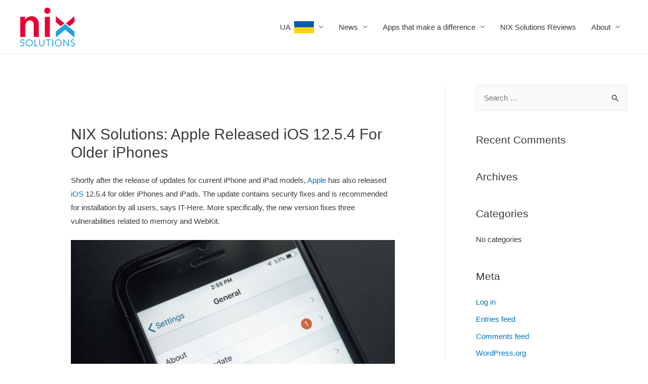

--- FILE ---
content_type: text/html; charset=UTF-8
request_url: http://nixsolutions-mobile.com/ios12-5-4/
body_size: 10987
content:
<!DOCTYPE html>
<html lang="en-US"
	prefix="og: https://ogp.me/ns#" >
<head>
<meta charset="UTF-8">
<meta name="viewport" content="width=device-width, initial-scale=1">
<link rel="profile" href="https://gmpg.org/xfn/11">

<title>NIX Solutions: Apple Released iOS 12.5.4 For Older iPhones | Nix Solutions Mobile</title>

		<!-- All in One SEO 4.0.18 -->
		<meta name="description" content="NIX Solutions reports: Apple has released iOS 12.5.4 with important security fixes for older iPhones and iPads. The iOS 12.5.4 update is available for devices that do not support later versions of iOS and iPadOS, including the latest iOS 14.6 release and iPadOS 14.6."/>
		<link rel="canonical" href="http://nixsolutions-mobile.com/ios12-5-4/" />
		<meta property="og:site_name" content="Nix Solutions Mobile | Nix Solutions Mobile" />
		<meta property="og:type" content="article" />
		<meta property="og:title" content="NIX Solutions: Apple Released iOS 12.5.4 For Older iPhones | Nix Solutions Mobile" />
		<meta property="og:description" content="NIX Solutions reports: Apple has released iOS 12.5.4 with important security fixes for older iPhones and iPads. The iOS 12.5.4 update is available for devices that do not support later versions of iOS and iPadOS, including the latest iOS 14.6 release and iPadOS 14.6." />
		<meta property="og:url" content="http://nixsolutions-mobile.com/ios12-5-4/" />
		<meta property="og:image" content="http://nixsolutions-mobile.com/wp-content/uploads/2020/03/nix-logo.png" />
		<meta property="article:published_time" content="2021-06-16T12:14:09Z" />
		<meta property="article:modified_time" content="2023-06-21T16:43:57Z" />
		<meta property="twitter:card" content="summary" />
		<meta property="twitter:domain" content="nixsolutions-mobile.com" />
		<meta property="twitter:title" content="NIX Solutions: Apple Released iOS 12.5.4 For Older iPhones | Nix Solutions Mobile" />
		<meta property="twitter:description" content="NIX Solutions reports: Apple has released iOS 12.5.4 with important security fixes for older iPhones and iPads. The iOS 12.5.4 update is available for devices that do not support later versions of iOS and iPadOS, including the latest iOS 14.6 release and iPadOS 14.6." />
		<meta property="twitter:image" content="http://nixsolutions-mobile.com/wp-content/uploads/2020/03/nix-logo.png" />
		<script type="application/ld+json" class="aioseo-schema">
			{"@context":"https:\/\/schema.org","@graph":[{"@type":"WebSite","@id":"http:\/\/nixsolutions-mobile.com\/#website","url":"http:\/\/nixsolutions-mobile.com\/","name":"Nix Solutions Mobile","description":"Nix Solutions Mobile","publisher":{"@id":"http:\/\/nixsolutions-mobile.com\/#organization"}},{"@type":"Organization","@id":"http:\/\/nixsolutions-mobile.com\/#organization","name":"Nix Solutions Mobile","url":"http:\/\/nixsolutions-mobile.com\/","logo":{"@type":"ImageObject","@id":"http:\/\/nixsolutions-mobile.com\/#organizationLogo","url":"http:\/\/nixsolutions-mobile.com\/wp-content\/uploads\/2020\/03\/nix-logo.png","width":"108","height":"77"},"image":{"@id":"http:\/\/nixsolutions-mobile.com\/#organizationLogo"}},{"@type":"BreadcrumbList","@id":"http:\/\/nixsolutions-mobile.com\/ios12-5-4\/#breadcrumblist","itemListElement":[{"@type":"ListItem","@id":"http:\/\/nixsolutions-mobile.com\/#listItem","position":"1","item":{"@id":"http:\/\/nixsolutions-mobile.com\/#item","name":"Home","description":"Nix Solutions Mobile","url":"http:\/\/nixsolutions-mobile.com\/"},"nextItem":"http:\/\/nixsolutions-mobile.com\/ios12-5-4\/#listItem"},{"@type":"ListItem","@id":"http:\/\/nixsolutions-mobile.com\/ios12-5-4\/#listItem","position":"2","item":{"@id":"http:\/\/nixsolutions-mobile.com\/ios12-5-4\/#item","name":"NIX Solutions: Apple Released iOS 12.5.4 For Older iPhones","description":"NIX Solutions reports: Apple has released iOS 12.5.4 with important security fixes for older iPhones and iPads. The iOS 12.5.4 update is available for devices that do not support later versions of iOS and iPadOS, including the latest iOS 14.6 release and iPadOS 14.6.","url":"http:\/\/nixsolutions-mobile.com\/ios12-5-4\/"},"previousItem":"http:\/\/nixsolutions-mobile.com\/#listItem"}]},{"@type":"WebPage","@id":"http:\/\/nixsolutions-mobile.com\/ios12-5-4\/#webpage","url":"http:\/\/nixsolutions-mobile.com\/ios12-5-4\/","name":"NIX Solutions: Apple Released iOS 12.5.4 For Older iPhones | Nix Solutions Mobile","description":"NIX Solutions reports: Apple has released iOS 12.5.4 with important security fixes for older iPhones and iPads. The iOS 12.5.4 update is available for devices that do not support later versions of iOS and iPadOS, including the latest iOS 14.6 release and iPadOS 14.6.","inLanguage":"en-US","isPartOf":{"@id":"http:\/\/nixsolutions-mobile.com\/#website"},"breadcrumb":{"@id":"http:\/\/nixsolutions-mobile.com\/ios12-5-4\/#breadcrumblist"},"datePublished":"2021-06-16T12:14:09+03:00","dateModified":"2023-06-21T16:43:57+03:00"}]}
		</script>
		<!-- All in One SEO -->

<link rel='dns-prefetch' href='//s.w.org' />
<link rel="alternate" type="application/rss+xml" title="Nix Solutions Mobile &raquo; Feed" href="http://nixsolutions-mobile.com/feed/" />
<link rel="alternate" type="application/rss+xml" title="Nix Solutions Mobile &raquo; Comments Feed" href="http://nixsolutions-mobile.com/comments/feed/" />
		<script>
			window._wpemojiSettings = {"baseUrl":"https:\/\/s.w.org\/images\/core\/emoji\/13.0.1\/72x72\/","ext":".png","svgUrl":"https:\/\/s.w.org\/images\/core\/emoji\/13.0.1\/svg\/","svgExt":".svg","source":{"concatemoji":"http:\/\/nixsolutions-mobile.com\/wp-includes\/js\/wp-emoji-release.min.js?ver=5.7.14"}};
			!function(e,a,t){var n,r,o,i=a.createElement("canvas"),p=i.getContext&&i.getContext("2d");function s(e,t){var a=String.fromCharCode;p.clearRect(0,0,i.width,i.height),p.fillText(a.apply(this,e),0,0);e=i.toDataURL();return p.clearRect(0,0,i.width,i.height),p.fillText(a.apply(this,t),0,0),e===i.toDataURL()}function c(e){var t=a.createElement("script");t.src=e,t.defer=t.type="text/javascript",a.getElementsByTagName("head")[0].appendChild(t)}for(o=Array("flag","emoji"),t.supports={everything:!0,everythingExceptFlag:!0},r=0;r<o.length;r++)t.supports[o[r]]=function(e){if(!p||!p.fillText)return!1;switch(p.textBaseline="top",p.font="600 32px Arial",e){case"flag":return s([127987,65039,8205,9895,65039],[127987,65039,8203,9895,65039])?!1:!s([55356,56826,55356,56819],[55356,56826,8203,55356,56819])&&!s([55356,57332,56128,56423,56128,56418,56128,56421,56128,56430,56128,56423,56128,56447],[55356,57332,8203,56128,56423,8203,56128,56418,8203,56128,56421,8203,56128,56430,8203,56128,56423,8203,56128,56447]);case"emoji":return!s([55357,56424,8205,55356,57212],[55357,56424,8203,55356,57212])}return!1}(o[r]),t.supports.everything=t.supports.everything&&t.supports[o[r]],"flag"!==o[r]&&(t.supports.everythingExceptFlag=t.supports.everythingExceptFlag&&t.supports[o[r]]);t.supports.everythingExceptFlag=t.supports.everythingExceptFlag&&!t.supports.flag,t.DOMReady=!1,t.readyCallback=function(){t.DOMReady=!0},t.supports.everything||(n=function(){t.readyCallback()},a.addEventListener?(a.addEventListener("DOMContentLoaded",n,!1),e.addEventListener("load",n,!1)):(e.attachEvent("onload",n),a.attachEvent("onreadystatechange",function(){"complete"===a.readyState&&t.readyCallback()})),(n=t.source||{}).concatemoji?c(n.concatemoji):n.wpemoji&&n.twemoji&&(c(n.twemoji),c(n.wpemoji)))}(window,document,window._wpemojiSettings);
		</script>
		<style>
img.wp-smiley,
img.emoji {
	display: inline !important;
	border: none !important;
	box-shadow: none !important;
	height: 1em !important;
	width: 1em !important;
	margin: 0 .07em !important;
	vertical-align: -0.1em !important;
	background: none !important;
	padding: 0 !important;
}
</style>
	<link rel='stylesheet' id='astra-theme-css-css'  href='http://nixsolutions-mobile.com/wp-content/themes/astra/assets/css/minified/style.min.css?ver=3.2.0' media='all' />
<style id='astra-theme-css-inline-css'>
html{font-size:93.75%;}a,.page-title{color:#0274be;}a:hover,a:focus{color:#3a3a3a;}body,button,input,select,textarea,.ast-button,.ast-custom-button{font-family:-apple-system,BlinkMacSystemFont,Segoe UI,Roboto,Oxygen-Sans,Ubuntu,Cantarell,Helvetica Neue,sans-serif;font-weight:inherit;font-size:15px;font-size:1rem;}blockquote{color:#000000;}.site-title{font-size:35px;font-size:2.3333333333333rem;}.ast-archive-description .ast-archive-title{font-size:40px;font-size:2.6666666666667rem;}.site-header .site-description{font-size:15px;font-size:1rem;}.entry-title{font-size:30px;font-size:2rem;}h1,.entry-content h1{font-size:40px;font-size:2.6666666666667rem;}h2,.entry-content h2{font-size:30px;font-size:2rem;}h3,.entry-content h3{font-size:25px;font-size:1.6666666666667rem;}h4,.entry-content h4{font-size:20px;font-size:1.3333333333333rem;}h5,.entry-content h5{font-size:18px;font-size:1.2rem;}h6,.entry-content h6{font-size:15px;font-size:1rem;}.ast-single-post .entry-title,.page-title{font-size:30px;font-size:2rem;}::selection{background-color:#0274be;color:#ffffff;}body,h1,.entry-title a,.entry-content h1,h2,.entry-content h2,h3,.entry-content h3,h4,.entry-content h4,h5,.entry-content h5,h6,.entry-content h6{color:#3a3a3a;}.tagcloud a:hover,.tagcloud a:focus,.tagcloud a.current-item{color:#ffffff;border-color:#0274be;background-color:#0274be;}input:focus,input[type="text"]:focus,input[type="email"]:focus,input[type="url"]:focus,input[type="password"]:focus,input[type="reset"]:focus,input[type="search"]:focus,textarea:focus{border-color:#0274be;}input[type="radio"]:checked,input[type=reset],input[type="checkbox"]:checked,input[type="checkbox"]:hover:checked,input[type="checkbox"]:focus:checked,input[type=range]::-webkit-slider-thumb{border-color:#0274be;background-color:#0274be;box-shadow:none;}.site-footer a:hover + .post-count,.site-footer a:focus + .post-count{background:#0274be;border-color:#0274be;}.single .nav-links .nav-previous,.single .nav-links .nav-next{color:#0274be;}.entry-meta,.entry-meta *{line-height:1.45;color:#0274be;}.entry-meta a:hover,.entry-meta a:hover *,.entry-meta a:focus,.entry-meta a:focus *,.page-links > .page-link,.page-links .page-link:hover,.post-navigation a:hover{color:#3a3a3a;}.widget-title{font-size:21px;font-size:1.4rem;color:#3a3a3a;}#cat option,.secondary .calendar_wrap thead a,.secondary .calendar_wrap thead a:visited{color:#0274be;}.secondary .calendar_wrap #today,.ast-progress-val span{background:#0274be;}.secondary a:hover + .post-count,.secondary a:focus + .post-count{background:#0274be;border-color:#0274be;}.calendar_wrap #today > a{color:#ffffff;}.page-links .page-link,.single .post-navigation a{color:#0274be;}#secondary,#secondary button,#secondary input,#secondary select,#secondary textarea{font-size:15px;font-size:1rem;}.main-header-menu .menu-link,.ast-header-custom-item a{color:#3a3a3a;}.main-header-menu .menu-item:hover > .menu-link,.main-header-menu .menu-item:hover > .ast-menu-toggle,.main-header-menu .ast-masthead-custom-menu-items a:hover,.main-header-menu .menu-item.focus > .menu-link,.main-header-menu .menu-item.focus > .ast-menu-toggle,.main-header-menu .current-menu-item > .menu-link,.main-header-menu .current-menu-ancestor > .menu-link,.main-header-menu .current-menu-item > .ast-menu-toggle,.main-header-menu .current-menu-ancestor > .ast-menu-toggle{color:#0274be;}.ast-header-break-point .ast-mobile-menu-buttons-minimal.menu-toggle{background:transparent;color:#0274be;}.ast-header-break-point .ast-mobile-menu-buttons-outline.menu-toggle{background:transparent;border:1px solid #0274be;color:#0274be;}.ast-header-break-point .ast-mobile-menu-buttons-fill.menu-toggle{background:#0274be;}#secondary {margin: 4em 0 2.5em;word-break: break-word;line-height: 2;}#secondary li {margin-bottom: 0.25em;}#secondary li:last-child {margin-bottom: 0;}@media (max-width: 768px) {.js_active .ast-plain-container.ast-single-post #secondary {margin-top: 1.5em;}}.ast-separate-container.ast-two-container #secondary .widget {background-color: #fff;padding: 2em;margin-bottom: 2em;}@media (min-width: 993px) {.ast-left-sidebar #secondary {padding-right: 60px;}.ast-right-sidebar #secondary {padding-left: 60px;} }@media (max-width: 993px) {.ast-right-sidebar #secondary {padding-left: 30px;}.ast-left-sidebar #secondary {padding-right: 30px;}}.footer-adv .footer-adv-overlay{border-top-style:solid;border-top-color:#7a7a7a;}.wp-block-buttons.aligncenter{justify-content:center;}@media (max-width:782px){.entry-content .wp-block-columns .wp-block-column{margin-left:0px;}}@media (max-width:768px){.ast-separate-container .ast-article-post,.ast-separate-container .ast-article-single{padding:1.5em 2.14em;}.ast-separate-container #primary,.ast-separate-container #secondary{padding:1.5em 0;}#primary,#secondary{padding:1.5em 0;margin:0;}.ast-left-sidebar #content > .ast-container{display:flex;flex-direction:column-reverse;width:100%;}.ast-author-box img.avatar{margin:20px 0 0 0;}}@media (max-width:768px){#secondary.secondary,.ast-separate-container #secondary{padding-top:0;}.ast-separate-container.ast-right-sidebar #secondary{padding-left:1em;padding-right:1em;}.ast-separate-container.ast-two-container #secondary{padding-left:0;padding-right:0;}.ast-page-builder-template .entry-header #secondary{margin-top:1.5em;}.ast-page-builder-template #secondary{margin-top:1.5em;}.ast-separate-container.ast-two-container #secondary .widget{margin-bottom:1.5em;padding-left:1em;padding-right:1em;}.ast-separate-container.ast-right-sidebar #secondary,.ast-separate-container.ast-left-sidebar #secondary{border:0;margin-left:auto;margin-right:auto;}.ast-separate-container.ast-two-container #secondary .widget:last-child{margin-bottom:0;}}@media (max-width:768px){.ast-right-sidebar #primary{padding-right:0;}.ast-page-builder-template.ast-left-sidebar #secondary,.ast-page-builder-template.ast-right-sidebar #secondary{padding-right:20px;}.ast-page-builder-template.ast-right-sidebar #secondary,.ast-page-builder-template.ast-left-sidebar #secondary{padding-left:20px;}.ast-right-sidebar #secondary,.ast-left-sidebar #primary{padding-left:0;}.ast-left-sidebar #secondary{padding-right:0;}}@media (min-width:769px){.ast-separate-container.ast-right-sidebar #primary,.ast-separate-container.ast-left-sidebar #primary{border:0;}.search-no-results.ast-separate-container #primary{margin-bottom:4em;}}@media (min-width:769px){.ast-right-sidebar #primary{border-right:1px solid #eee;}.ast-left-sidebar #primary{border-left:1px solid #eee;}.ast-right-sidebar #secondary{border-left:1px solid #eee;margin-left:-1px;}.ast-left-sidebar #secondary{border-right:1px solid #eee;margin-right:-1px;}.ast-separate-container.ast-two-container.ast-right-sidebar #secondary{padding-left:30px;padding-right:0;}.ast-separate-container.ast-two-container.ast-left-sidebar #secondary{padding-right:30px;padding-left:0;}}.elementor-button-wrapper .elementor-button{border-style:solid;border-top-width:0;border-right-width:0;border-left-width:0;border-bottom-width:0;}body .elementor-button.elementor-size-sm,body .elementor-button.elementor-size-xs,body .elementor-button.elementor-size-md,body .elementor-button.elementor-size-lg,body .elementor-button.elementor-size-xl,body .elementor-button{border-radius:2px;padding-top:10px;padding-right:40px;padding-bottom:10px;padding-left:40px;}.elementor-button-wrapper .elementor-button{border-color:#0274be;background-color:#0274be;}.elementor-button-wrapper .elementor-button:hover,.elementor-button-wrapper .elementor-button:focus{color:#ffffff;background-color:#3a3a3a;border-color:#3a3a3a;}.wp-block-button .wp-block-button__link,.elementor-button-wrapper .elementor-button,.elementor-button-wrapper .elementor-button:visited{color:#ffffff;}.elementor-button-wrapper .elementor-button{font-family:inherit;font-weight:inherit;line-height:1;}.wp-block-button .wp-block-button__link{border-style:solid;border-top-width:0;border-right-width:0;border-left-width:0;border-bottom-width:0;border-color:#0274be;background-color:#0274be;color:#ffffff;font-family:inherit;font-weight:inherit;line-height:1;border-radius:2px;padding-top:10px;padding-right:40px;padding-bottom:10px;padding-left:40px;}.wp-block-button .wp-block-button__link:hover,.wp-block-button .wp-block-button__link:focus{color:#ffffff;background-color:#3a3a3a;border-color:#3a3a3a;}.menu-toggle,button,.ast-button,.ast-custom-button,.button,input#submit,input[type="button"],input[type="submit"],input[type="reset"]{border-style:solid;border-top-width:0;border-right-width:0;border-left-width:0;border-bottom-width:0;color:#ffffff;border-color:#0274be;background-color:#0274be;border-radius:2px;padding-top:10px;padding-right:40px;padding-bottom:10px;padding-left:40px;font-family:inherit;font-weight:inherit;line-height:1;}button:focus,.menu-toggle:hover,button:hover,.ast-button:hover,.ast-custom-button:hover .button:hover,.ast-custom-button:hover ,input[type=reset]:hover,input[type=reset]:focus,input#submit:hover,input#submit:focus,input[type="button"]:hover,input[type="button"]:focus,input[type="submit"]:hover,input[type="submit"]:focus{color:#ffffff;background-color:#3a3a3a;border-color:#3a3a3a;}@media (min-width:768px){.ast-container{max-width:100%;}}@media (min-width:544px){.ast-container{max-width:100%;}}@media (max-width:544px){.ast-separate-container .ast-article-post,.ast-separate-container .ast-article-single{padding:1.5em 1em;}.ast-separate-container #content .ast-container{padding-left:0.54em;padding-right:0.54em;}.ast-separate-container .ast-archive-description{padding:1.5em 1em;}.ast-search-menu-icon.ast-dropdown-active .search-field{width:170px;}}@media (max-width:768px){.ast-mobile-header-stack .main-header-bar .ast-search-menu-icon{display:inline-block;}.ast-header-break-point.ast-header-custom-item-outside .ast-mobile-header-stack .main-header-bar .ast-search-icon{margin:0;}}body,.ast-separate-container{background-color:#ffffff;;}@media (max-width:768px){.ast-archive-description .ast-archive-title{font-size:40px;}.entry-title{font-size:30px;}h1,.entry-content h1{font-size:30px;}h2,.entry-content h2{font-size:25px;}h3,.entry-content h3{font-size:20px;}.ast-single-post .entry-title,.page-title{font-size:30px;}}@media (max-width:544px){.ast-archive-description .ast-archive-title{font-size:40px;}.entry-title{font-size:30px;}h1,.entry-content h1{font-size:30px;}h2,.entry-content h2{font-size:25px;}h3,.entry-content h3{font-size:20px;}.ast-single-post .entry-title,.page-title{font-size:30px;}}@media (max-width:768px){html{font-size:85.5%;}}@media (max-width:544px){html{font-size:85.5%;}}@media (min-width:769px){.ast-container{max-width:1240px;}}@font-face {font-family: "Astra";src: url(http://nixsolutions-mobile.com/wp-content/themes/astra/assets/fonts/astra.woff) format("woff"),url(http://nixsolutions-mobile.com/wp-content/themes/astra/assets/fonts/astra.ttf) format("truetype"),url(http://nixsolutions-mobile.com/wp-content/themes/astra/assets/fonts/astra.svg#astra) format("svg");font-weight: normal;font-style: normal;font-display: fallback;}@media (max-width:921px) {.main-header-bar .main-header-bar-navigation{display:none;}}.ast-desktop .main-header-menu.submenu-with-border .sub-menu,.ast-desktop .main-header-menu.submenu-with-border .astra-full-megamenu-wrapper{border-color:#0274be;}.ast-desktop .main-header-menu.submenu-with-border .sub-menu{border-top-width:2px;border-right-width:0px;border-left-width:0px;border-bottom-width:0px;border-style:solid;}.ast-desktop .main-header-menu.submenu-with-border .sub-menu .sub-menu{top:-2px;}.ast-desktop .main-header-menu.submenu-with-border .sub-menu .menu-link,.ast-desktop .main-header-menu.submenu-with-border .children .menu-link{border-bottom-width:0px;border-style:solid;border-color:#eaeaea;}@media (min-width:769px){.main-header-menu .sub-menu .menu-item.ast-left-align-sub-menu:hover > .sub-menu,.main-header-menu .sub-menu .menu-item.ast-left-align-sub-menu.focus > .sub-menu{margin-left:-0px;}}.ast-small-footer{border-top-style:solid;border-top-width:1px;border-top-color:#7a7a7a;}.ast-small-footer-wrap{text-align:center;}.ast-breadcrumbs .trail-browse,.ast-breadcrumbs .trail-items,.ast-breadcrumbs .trail-items li{display:inline-block;margin:0;padding:0;border:none;background:inherit;text-indent:0;}.ast-breadcrumbs .trail-browse{font-size:inherit;font-style:inherit;font-weight:inherit;color:inherit;}.ast-breadcrumbs .trail-items{list-style:none;}.trail-items li::after{padding:0 0.3em;content:"\00bb";}.trail-items li:last-of-type::after{display:none;}.ast-header-break-point .main-header-bar{border-bottom-width:1px;}@media (min-width:769px){.main-header-bar{border-bottom-width:1px;}}@media (min-width:769px){#primary{width:70%;}#secondary{width:30%;}}.ast-safari-browser-less-than-11 .main-header-menu .menu-item, .ast-safari-browser-less-than-11 .main-header-bar .ast-masthead-custom-menu-items{display:block;}.main-header-menu .menu-item, .main-header-bar .ast-masthead-custom-menu-items{-js-display:flex;display:flex;-webkit-box-pack:center;-webkit-justify-content:center;-moz-box-pack:center;-ms-flex-pack:center;justify-content:center;-webkit-box-orient:vertical;-webkit-box-direction:normal;-webkit-flex-direction:column;-moz-box-orient:vertical;-moz-box-direction:normal;-ms-flex-direction:column;flex-direction:column;}.main-header-menu > .menu-item > .menu-link{height:100%;-webkit-box-align:center;-webkit-align-items:center;-moz-box-align:center;-ms-flex-align:center;align-items:center;-js-display:flex;display:flex;}.ast-primary-menu-disabled .main-header-bar .ast-masthead-custom-menu-items{flex:unset;}
</style>
<link rel='stylesheet' id='astra-menu-animation-css'  href='http://nixsolutions-mobile.com/wp-content/themes/astra/assets/css/minified/menu-animation.min.css?ver=3.2.0' media='all' />
<link rel='stylesheet' id='wp-block-library-css'  href='http://nixsolutions-mobile.com/wp-includes/css/dist/block-library/style.min.css?ver=5.7.14' media='all' />
<!--[if IE]>
<script src='http://nixsolutions-mobile.com/wp-content/themes/astra/assets/js/minified/flexibility.min.js?ver=3.2.0' id='astra-flexibility-js'></script>
<script id='astra-flexibility-js-after'>
flexibility(document.documentElement);
</script>
<![endif]-->
<link rel="https://api.w.org/" href="http://nixsolutions-mobile.com/wp-json/" /><link rel="alternate" type="application/json" href="http://nixsolutions-mobile.com/wp-json/wp/v2/pages/390" /><link rel="EditURI" type="application/rsd+xml" title="RSD" href="http://nixsolutions-mobile.com/xmlrpc.php?rsd" />
<link rel="wlwmanifest" type="application/wlwmanifest+xml" href="http://nixsolutions-mobile.com/wp-includes/wlwmanifest.xml" /> 
<meta name="generator" content="WordPress 5.7.14" />
<link rel='shortlink' href='http://nixsolutions-mobile.com/?p=390' />
<link rel="alternate" type="application/json+oembed" href="http://nixsolutions-mobile.com/wp-json/oembed/1.0/embed?url=http%3A%2F%2Fnixsolutions-mobile.com%2Fios12-5-4%2F" />
<link rel="alternate" type="text/xml+oembed" href="http://nixsolutions-mobile.com/wp-json/oembed/1.0/embed?url=http%3A%2F%2Fnixsolutions-mobile.com%2Fios12-5-4%2F&#038;format=xml" />
<style>.recentcomments a{display:inline !important;padding:0 !important;margin:0 !important;}</style></head>

<body itemtype='https://schema.org/WebPage' itemscope='itemscope' class="page-template-default page page-id-390 wp-custom-logo ast-desktop ast-separate-container ast-right-sidebar astra-3.2.0 ast-header-custom-item-inside ast-single-post ast-inherit-site-logo-transparent ast-normal-title-enabled">
<div 
class="hfeed site" id="page">
	<a class="skip-link screen-reader-text" href="#content">Skip to content</a>
			<header
		class="site-header ast-primary-submenu-animation-fade header-main-layout-1 ast-primary-menu-enabled ast-logo-title-inline ast-hide-custom-menu-mobile ast-menu-toggle-icon ast-mobile-header-inline" id="masthead" itemtype="https://schema.org/WPHeader" itemscope="itemscope" itemid="#masthead"		>
			
<div class="main-header-bar-wrap">
	<div class="main-header-bar">
				<div class="ast-container">

			<div class="ast-flex main-header-container">
				
		<div class="site-branding">
			<div
			class="ast-site-identity" itemtype="https://schema.org/Organization" itemscope="itemscope"			>
				<span class="site-logo-img"><a href="http://nixsolutions-mobile.com/" class="custom-logo-link" rel="home"><img width="108" height="77" src="http://nixsolutions-mobile.com/wp-content/uploads/2020/03/nix-logo.png" class="custom-logo" alt="NIX Solutions, NIXsolutions," /></a></span>			</div>
		</div>

		<!-- .site-branding -->
				<div class="ast-mobile-menu-buttons">

			
					<div class="ast-button-wrap">
			<button type="button" class="menu-toggle main-header-menu-toggle  ast-mobile-menu-buttons-minimal "  aria-controls='primary-menu' aria-expanded='false'>
				<span class="screen-reader-text">Main Menu</span>
				<span class="menu-toggle-icon"></span>
							</button>
		</div>
			
			
		</div>
			<div class="ast-main-header-bar-alignment"><div class="main-header-bar-navigation"><nav class="ast-flex-grow-1 navigation-accessibility" id="site-navigation" aria-label="Site Navigation" itemtype="https://schema.org/SiteNavigationElement" itemscope="itemscope"><div class="main-navigation"><ul id="primary-menu" class="main-header-menu ast-nav-menu ast-flex ast-justify-content-flex-end  submenu-with-border astra-menu-animation-fade "><li id="menu-item-772" class="menu-item menu-item-type-custom menu-item-object-custom menu-item-has-children menu-item-772"><a href="#" class="menu-link">UA   <img class="alignnone size-full wp-image-826" src="http://nixsolutions-android.com/wp-content/uploads/2022/07/ua.png" title="Ukrainian" width="39" height="24" /></a><button class="ast-menu-toggle" aria-expanded="false"><span class="screen-reader-text">Menu Toggle</span></button>
<ul class="sub-menu">
	<li id="menu-item-773" class="menu-item menu-item-type-custom menu-item-object-custom menu-item-has-children menu-item-773"><a href="#" class="menu-link">Ukrainian</a><button class="ast-menu-toggle" aria-expanded="false"><span class="screen-reader-text">Menu Toggle</span></button>
	<ul class="sub-menu">
		<li id="menu-item-771" class="menu-item menu-item-type-post_type menu-item-object-page menu-item-771"><a href="http://nixsolutions-mobile.com/%d0%bf%d0%be%d1%81%d0%bb%d1%83%d0%b3%d0%b8-%d0%bc%d0%be%d0%b1%d1%96%d0%bb%d1%8c%d0%bd%d0%be%d1%97-%d1%80%d0%be%d0%b7%d1%80%d0%be%d0%b1%d0%ba%d0%b8-%d0%b2%d1%96%d0%b4-nix-solutions/" class="menu-link">Послуги мобільної розробки від NIX Solutions</a></li>
		<li id="menu-item-770" class="menu-item menu-item-type-post_type menu-item-object-page menu-item-770"><a href="http://nixsolutions-mobile.com/whybusinessshouldhaveitsownapp/" class="menu-link">NIX Solutions: Що дає сучасному бізнесу власний додаток</a></li>
		<li id="menu-item-792" class="menu-item menu-item-type-post_type menu-item-object-page menu-item-792"><a href="http://nixsolutions-mobile.com/%d1%80%d0%be%d0%b7%d1%80%d0%be%d0%b1%d0%ba%d0%b0%d0%bc%d0%be%d0%b1%d1%96%d0%bb%d1%8c%d0%bd%d0%b8%d1%85%d0%b4%d0%be%d0%b4%d0%b0%d1%82%d0%ba%d1%96%d0%b2%d1%832022/" class="menu-link">NIXSolutions: 5 трендів розвитку мобільних додатків на 2022 рік</a></li>
		<li id="menu-item-826" class="menu-item menu-item-type-post_type menu-item-object-page menu-item-826"><a href="http://nixsolutions-mobile.com/appsdevelopmentinthenearfuture/" class="menu-link">NIXSolutions: 5 тенденцій розробки додатків, які не можна ігнорувати у 2023 році</a></li>
		<li id="menu-item-853" class="menu-item menu-item-type-post_type menu-item-object-page menu-item-853"><a href="http://nixsolutions-mobile.com/bestframeworksinthenextyear/" class="menu-link">NIXSolutions: Найкращі фреймворки для розробки додатків у 2023</a></li>
		<li id="menu-item-927" class="menu-item menu-item-type-post_type menu-item-object-page menu-item-927"><a href="http://nixsolutions-mobile.com/iosorandroid/" class="menu-link">NIX Solutions: iOS проти Android – що підходить для вашого бізнесу?</a></li>
		<li id="menu-item-949" class="menu-item menu-item-type-post_type menu-item-object-page menu-item-949"><a href="http://nixsolutions-mobile.com/no-codeappdevelopment/" class="menu-link">NIXsolutions: No-Code pозробка застосунків – посібник для початківців</a></li>
		<li id="menu-item-1017" class="menu-item menu-item-type-post_type menu-item-object-page menu-item-1017"><a href="http://nixsolutions-mobile.com/savingmoneyinmobiledevelopment/" class="menu-link">NIXSolutions: Стратегії економії коштів для розробки мобільних додатків</a></li>
		<li id="menu-item-1030" class="menu-item menu-item-type-post_type menu-item-object-page menu-item-1030"><a href="http://nixsolutions-mobile.com/top-mobile-app-frameworks/" class="menu-link">NIX Solutions: Найкращі фреймворки для мобільних додатків</a></li>
	</ul>
</li>
	<li id="menu-item-489" class="menu-item menu-item-type-custom menu-item-object-custom menu-item-has-children menu-item-489"><a href="#" class="menu-link">Russian</a><button class="ast-menu-toggle" aria-expanded="false"><span class="screen-reader-text">Menu Toggle</span></button>
	<ul class="sub-menu">
		<li id="menu-item-488" class="menu-item menu-item-type-post_type menu-item-object-page menu-item-488"><a href="http://nixsolutions-mobile.com/ios15newfeatures-nixsolutions/" class="menu-link">NIXSOLUTIONS: С какими нововведениями Apple придется немного подождать</a></li>
		<li id="menu-item-493" class="menu-item menu-item-type-post_type menu-item-object-page menu-item-493"><a href="http://nixsolutions-mobile.com/whatsappnewpolicy-nixsolutions/" class="menu-link">NIX Solutions: WhatsApp снова дискриминирует владельцев старых гаджетов</a></li>
		<li id="menu-item-530" class="menu-item menu-item-type-post_type menu-item-object-page menu-item-530"><a href="http://nixsolutions-mobile.com/mobileappsforbusiness-nixsolutions/" class="menu-link">NIX Solutions: Виды и основные задачи мобильных приложений для бизнеса</a></li>
		<li id="menu-item-543" class="menu-item menu-item-type-post_type menu-item-object-page menu-item-543"><a href="http://nixsolutions-mobile.com/thebestfitnessapps2021-nixsolutions/" class="menu-link">NIXSolutions: Лучшие фитнес-приложения 2021 года для Android и iOS</a></li>
		<li id="menu-item-556" class="menu-item menu-item-type-post_type menu-item-object-page menu-item-556"><a href="http://nixsolutions-mobile.com/howtochooseplatformformobiledevelopment-nixsolutions/" class="menu-link">NIX Solutions: Как выбрать платформу для разработки приложения</a></li>
		<li id="menu-item-573" class="menu-item menu-item-type-post_type menu-item-object-page menu-item-573"><a href="http://nixsolutions-mobile.com/conversionvalueinmobileads-nixsolutions/" class="menu-link">NIX Solutions: Использование Conversion Value в рекламе мобильных приложений</a></li>
		<li id="menu-item-603" class="menu-item menu-item-type-post_type menu-item-object-page menu-item-603"><a href="http://nixsolutions-mobile.com/androidandiosformobiledevelopment-nixsolutions/" class="menu-link">Nixsolutions: Android или IOS лучше использовать для мобильных приложений</a></li>
		<li id="menu-item-640" class="menu-item menu-item-type-post_type menu-item-object-page menu-item-640"><a href="http://nixsolutions-mobile.com/gamestrends2022-nixsolutions/" class="menu-link">NIX Solutions: Ключевые тренды мобильного рынка видеоигр в 2022 году</a></li>
		<li id="menu-item-713" class="menu-item menu-item-type-post_type menu-item-object-page menu-item-713"><a href="http://nixsolutions-mobile.com/corporatesiteorapplication/" class="menu-link">NIXSolutions: Что выбрать — мобильное бизнес-приложение или корпоративный сайт</a></li>
		<li id="menu-item-717" class="menu-item menu-item-type-post_type menu-item-object-page menu-item-717"><a href="http://nixsolutions-mobile.com/ios16newfeatures/" class="menu-link">NIX Solutions: Какие нововведения в iOS 16 больше всего ждут</a></li>
	</ul>
</li>
</ul>
</li>
<li id="menu-item-162" class="menu-item menu-item-type-post_type menu-item-object-page menu-item-has-children menu-item-162"><a href="http://nixsolutions-mobile.com/news/" class="menu-link">News</a><button class="ast-menu-toggle" aria-expanded="false"><span class="screen-reader-text">Menu Toggle</span></button>
<ul class="sub-menu">
	<li id="menu-item-156" class="menu-item menu-item-type-post_type menu-item-object-page menu-item-156"><a href="http://nixsolutions-mobile.com/breakingrecords/" class="menu-link">App purchases breaking records during quarantine</a></li>
	<li id="menu-item-158" class="menu-item menu-item-type-post_type menu-item-object-page menu-item-158"><a href="http://nixsolutions-mobile.com/safegooglemessages/" class="menu-link">Safer messages on Android smartphones</a></li>
	<li id="menu-item-160" class="menu-item menu-item-type-post_type menu-item-object-page menu-item-160"><a href="http://nixsolutions-mobile.com/newfacebookfeatures/" class="menu-link">New Facebook features for Android</a></li>
	<li id="menu-item-161" class="menu-item menu-item-type-post_type menu-item-object-page menu-item-161"><a href="http://nixsolutions-mobile.com/appfordevelopers/" class="menu-link">New iPhone and iPad GitHub app</a></li>
	<li id="menu-item-163" class="menu-item menu-item-type-post_type menu-item-object-page menu-item-163"><a href="http://nixsolutions-mobile.com/newversionoffacebookapp/" class="menu-link">Facebook&#8217;s release of its application&#8217;s new version</a></li>
	<li id="menu-item-164" class="menu-item menu-item-type-post_type menu-item-object-page menu-item-164"><a href="http://nixsolutions-mobile.com/whatsappdarktheme/" class="menu-link">WhatsApp&#8217;s dark theme for Android and iOS</a></li>
	<li id="menu-item-165" class="menu-item menu-item-type-post_type menu-item-object-page menu-item-165"><a href="http://nixsolutions-mobile.com/ioscarkey/" class="menu-link">Apple has received permission to launch an NFC key for cars in iOS</a></li>
	<li id="menu-item-166" class="menu-item menu-item-type-post_type menu-item-object-page menu-item-166"><a href="http://nixsolutions-mobile.com/anewcamerago/" class="menu-link">Google&#8217;s new Camera Go app</a></li>
	<li id="menu-item-167" class="menu-item menu-item-type-post_type menu-item-object-page menu-item-167"><a href="http://nixsolutions-mobile.com/moneyfromsamsung/" class="menu-link">Samsung will pay to Android owners</a></li>
	<li id="menu-item-169" class="menu-item menu-item-type-post_type menu-item-object-page menu-item-169"><a href="http://nixsolutions-mobile.com/whattsappstopsworking/" class="menu-link">WhatsApp will stop working on Android and iOS</a></li>
	<li id="menu-item-172" class="menu-item menu-item-type-post_type menu-item-object-page menu-item-172"><a href="http://nixsolutions-mobile.com/androidcarkey/" class="menu-link">What is CarKey and its Android alternatives</a></li>
	<li id="menu-item-174" class="menu-item menu-item-type-post_type menu-item-object-page menu-item-174"><a href="http://nixsolutions-mobile.com/whatsappbackupencryption/" class="menu-link">WhatsApp enabled encryption for backups on Android and iOS</a></li>
	<li id="menu-item-175" class="menu-item menu-item-type-post_type menu-item-object-page menu-item-175"><a href="http://nixsolutions-mobile.com/zoomupdate/" class="menu-link">Zoom stops working on older Android and iOS versions</a></li>
</ul>
</li>
<li id="menu-item-157" class="menu-item menu-item-type-post_type menu-item-object-page menu-item-has-children menu-item-157"><a href="http://nixsolutions-mobile.com/apps-that-make-a-difference/" class="menu-link">Apps that make a difference</a><button class="ast-menu-toggle" aria-expanded="false"><span class="screen-reader-text">Menu Toggle</span></button>
<ul class="sub-menu">
	<li id="menu-item-159" class="menu-item menu-item-type-post_type menu-item-object-page menu-item-159"><a href="http://nixsolutions-mobile.com/in-isolation-a-remote-clothes-sizing-app-nix-solutions-findings/" class="menu-link">A remote clothes sizing app</a></li>
	<li id="menu-item-168" class="menu-item menu-item-type-post_type menu-item-object-page menu-item-168"><a href="http://nixsolutions-mobile.com/covidappinswitzerland/" class="menu-link">Testing of COVID-19 control application</a></li>
	<li id="menu-item-170" class="menu-item menu-item-type-post_type menu-item-object-page menu-item-170"><a href="http://nixsolutions-mobile.com/foodprint/" class="menu-link">Foodprint app &#8211; food waste cutting initiative</a></li>
	<li id="menu-item-171" class="menu-item menu-item-type-post_type menu-item-object-page menu-item-171"><a href="http://nixsolutions-mobile.com/livelinkface/" class="menu-link">Live Link Face &#8211; App that Broadcasts Your Face into Video Games</a></li>
</ul>
</li>
<li id="menu-item-173" class="menu-item menu-item-type-post_type menu-item-object-page menu-item-173"><a href="http://nixsolutions-mobile.com/nixsolutionsreviews/" class="menu-link">NIX Solutions Reviews</a></li>
<li id="menu-item-382" class="menu-item menu-item-type-post_type menu-item-object-page menu-item-has-children menu-item-382"><a href="http://nixsolutions-mobile.com/about/" class="menu-link">About</a><button class="ast-menu-toggle" aria-expanded="false"><span class="screen-reader-text">Menu Toggle</span></button>
<ul class="sub-menu">
	<li id="menu-item-379" class="menu-item menu-item-type-post_type menu-item-object-page menu-item-379"><a href="http://nixsolutions-mobile.com/privacypolicy/" class="menu-link">Privacy Policy for NIX Solutions Mobile</a></li>
	<li id="menu-item-380" class="menu-item menu-item-type-post_type menu-item-object-page menu-item-380"><a href="http://nixsolutions-mobile.com/termsofuse/" class="menu-link">Website Terms and Conditions of Use</a></li>
	<li id="menu-item-381" class="menu-item menu-item-type-post_type menu-item-object-page menu-item-381"><a href="http://nixsolutions-mobile.com/disclaimer/" class="menu-link">Disclaimer for NIX Solutions Mobile</a></li>
</ul>
</li>
</ul></div></nav></div></div>			</div><!-- Main Header Container -->
		</div><!-- ast-row -->
			</div> <!-- Main Header Bar -->
</div> <!-- Main Header Bar Wrap -->
		</header><!-- #masthead -->
			<div id="content" class="site-content">
		<div class="ast-container">
		

	<div id="primary" class="content-area primary">

		
					<main id="main" class="site-main">
				<article
class="post-390 page type-page status-publish ast-article-single" id="post-390" itemtype="https://schema.org/CreativeWork" itemscope="itemscope">
		<header class="entry-header ast-no-thumbnail ast-no-meta">
		
		<h1 class="entry-title" itemprop="headline">NIX Solutions: Apple Released iOS 12.5.4 For Older iPhones</h1>	</header><!-- .entry-header -->

	<div class="entry-content clear" 
		itemprop="text"	>

		
		<p>Shortly after the release of updates for current iPhone and iPad models, <a href="https://www.britannica.com/topic/Apple-Inc">Apple</a> has also released <a href="https://dl.acm.org/doi/abs/10.1145/2757384.2757392">iOS</a> 12.5.4 for older iPhones and iPads. The update contains security fixes and is recommended for installation by all users, says IT-Here. More specifically, the new version fixes three vulnerabilities related to memory and WebKit.</p>
<p><img loading="lazy" class="alignnone size-full wp-image-391" src="http://nixsolutions-mobile.com/wp-content/uploads/2021/06/shutterstock_1467902834.jpg" alt="NIX Solutions" width="1000" height="658" srcset="http://nixsolutions-mobile.com/wp-content/uploads/2021/06/shutterstock_1467902834.jpg 1000w, http://nixsolutions-mobile.com/wp-content/uploads/2021/06/shutterstock_1467902834-300x197.jpg 300w, http://nixsolutions-mobile.com/wp-content/uploads/2021/06/shutterstock_1467902834-768x505.jpg 768w" sizes="(max-width: 1000px) 100vw, 1000px" /></p>
<p>The update is available for iPad Air, iPad mini 2, iPad mini 3, iPod touch 6th generation, iPhone 5s, iPhone 6, and iPhone 6 Plus. All of these models do not support iOS 13, but they still get updates from time to time. For example, iOS 12.5.3 was released in May with fixes for WebKit vulnerabilities.</p>
<p>The postscript says: &#8220;This update contains important security updates and is recommended for all users.&#8221; The update build number is 16H50.</p>
<p>If any changes besides security fixes are found in version iOS 12.5.4, <a href="http://nixsolutions-mobile.com">NIX Solutions</a> will definitely write about them. You can install the update right now through Settings&gt; General&gt; Software Update.</p>

		
		
	</div><!-- .entry-content .clear -->

	
	
</article><!-- #post-## -->

			</main><!-- #main -->
			
		
	</div><!-- #primary -->


	<div class="widget-area secondary" id="secondary" role="complementary" itemtype="https://schema.org/WPSideBar" itemscope="itemscope">
	<div class="sidebar-main" >
				<aside id="search-2" class="widget widget_search"><form role="search" method="get" class="search-form" action="http://nixsolutions-mobile.com/">
				<label>
					<span class="screen-reader-text">Search for:</span>
					<input type="search" class="search-field" placeholder="Search &hellip;" value="" name="s" />
				</label>
				<input type="submit" class="search-submit" value="Search" />
			</form></aside><aside id="recent-comments-2" class="widget widget_recent_comments"><h2 class="widget-title">Recent Comments</h2><nav role="navigation" aria-label="Recent Comments"><ul id="recentcomments"></ul></nav></aside><aside id="archives-2" class="widget widget_archive"><h2 class="widget-title">Archives</h2><nav role="navigation" aria-label="Archives">
			<ul>
							</ul>

			</nav></aside><aside id="categories-2" class="widget widget_categories"><h2 class="widget-title">Categories</h2><nav role="navigation" aria-label="Categories">
			<ul>
				<li class="cat-item-none">No categories</li>			</ul>

			</nav></aside><aside id="meta-2" class="widget widget_meta"><h2 class="widget-title">Meta</h2><nav role="navigation" aria-label="Meta">
		<ul>
						<li><a href="http://nixsolutions-mobile.com/wp-login.php">Log in</a></li>
			<li><a href="http://nixsolutions-mobile.com/feed/">Entries feed</a></li>
			<li><a href="http://nixsolutions-mobile.com/comments/feed/">Comments feed</a></li>

			<li><a href="https://wordpress.org/">WordPress.org</a></li>
		</ul>

		</nav></aside>
	</div><!-- .sidebar-main -->
</div><!-- #secondary -->


	</div> <!-- ast-container -->
	</div><!-- #content -->

		<footer
		class="site-footer" id="colophon" itemtype="https://schema.org/WPFooter" itemscope="itemscope" itemid="#colophon"		>

			
			
<div class="ast-small-footer footer-sml-layout-1">
	<div class="ast-footer-overlay">
		<div class="ast-container">
			<div class="ast-small-footer-wrap" >
									<div class="ast-small-footer-section ast-small-footer-section-1" >
						Copyright © 2026 <span class="ast-footer-site-title">Nix Solutions Mobile</span> 					</div>
				
				
			</div><!-- .ast-row .ast-small-footer-wrap -->
		</div><!-- .ast-container -->
	</div><!-- .ast-footer-overlay -->
</div><!-- .ast-small-footer-->

			
		</footer><!-- #colophon -->
			</div><!-- #page -->
<script id='astra-theme-js-js-extra'>
var astra = {"break_point":"921","isRtl":""};
</script>
<script src='http://nixsolutions-mobile.com/wp-content/themes/astra/assets/js/minified/style.min.js?ver=3.2.0' id='astra-theme-js-js'></script>
<script src='http://nixsolutions-mobile.com/wp-includes/js/wp-embed.min.js?ver=5.7.14' id='wp-embed-js'></script>
			<script>
			/(trident|msie)/i.test(navigator.userAgent)&&document.getElementById&&window.addEventListener&&window.addEventListener("hashchange",function(){var t,e=location.hash.substring(1);/^[A-z0-9_-]+$/.test(e)&&(t=document.getElementById(e))&&(/^(?:a|select|input|button|textarea)$/i.test(t.tagName)||(t.tabIndex=-1),t.focus())},!1);
			</script>
				<script defer src="https://static.cloudflareinsights.com/beacon.min.js/vcd15cbe7772f49c399c6a5babf22c1241717689176015" integrity="sha512-ZpsOmlRQV6y907TI0dKBHq9Md29nnaEIPlkf84rnaERnq6zvWvPUqr2ft8M1aS28oN72PdrCzSjY4U6VaAw1EQ==" data-cf-beacon='{"version":"2024.11.0","token":"549fbe231c52476994b84ffe6f87bc34","r":1,"server_timing":{"name":{"cfCacheStatus":true,"cfEdge":true,"cfExtPri":true,"cfL4":true,"cfOrigin":true,"cfSpeedBrain":true},"location_startswith":null}}' crossorigin="anonymous"></script>
</body>
</html>
